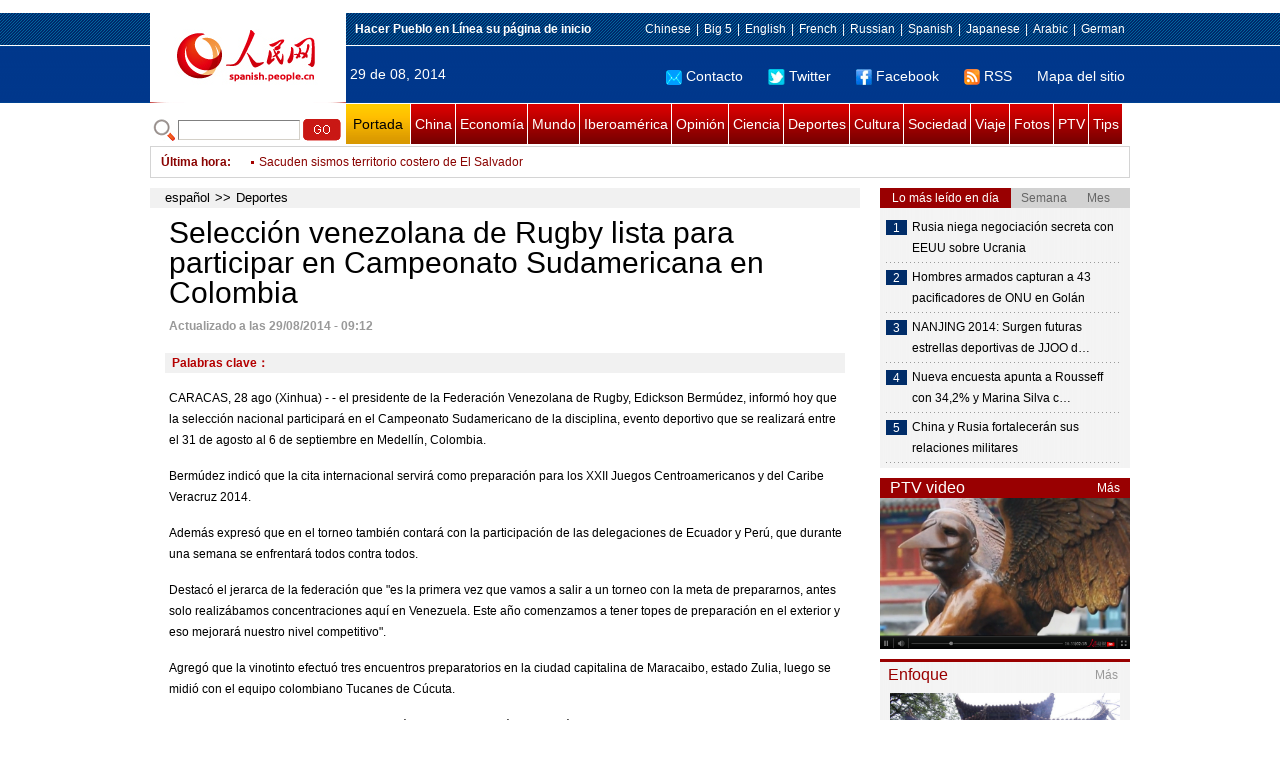

--- FILE ---
content_type: text/html
request_url: http://spanish.peopledaily.com.cn/n/2014/0829/c31615-8776141.html
body_size: 8955
content:
<!DOCTYPE html PUBLIC "-//W3C//DTD XHTML 1.0 Transitional//EN" "http://www.w3.org/TR/xhtml1/DTD/xhtml1-transitional.dtd">

<html xmlns="http://www.w3.org/1999/xhtml">

<head>

<meta http-equiv="content-type" content="text/html;charset=UTF-8">

<meta http-equiv="Content-Language" content="utf-8" />

<meta content="all" name="robots" />

<meta name="copyright" content="" />

<meta name="description" content="CARACAS,28ago(Xinhua)--elpresidentedelaFederaciónVenezolanadeRugby,EdicksonBermúdez," />

<meta name="keywords" content="" />

<meta name="filetype" content="0">

<meta name="publishedtype" content="1">

<meta name="pagetype" content="1">

<meta name="catalogs" content="F_31615">

<meta name="contentid" content="F_8776141">

<meta name="publishdate" content="2014-08-29">

<meta name="author" content="F_1005">

<meta name="source" content="来源： ">

<meta http-equiv="X-UA-Compatible" content="IE=EmulateIE7" />

<title>Selección&nbsp;venezolana&nbsp;de&nbsp;Rugby&nbsp;lista&nbsp;para&nbsp;participar&nbsp;en&nbsp;Campeonato&nbsp;Sudamericana&nbsp;en&nbsp;Colombia</title>

<link href="/img/2011spanishpd/page.css" type="text/css" rel="stylesheet" media="all" />

<script src="/img/2011spanishpd/list.js" language="javascript" type="text/javascript"></script>

<script src="/img/2011spanishpd/effect.js" language="javascript" type="text/javascript"></script>

<script language="javascript" type="text/javascript">

function addfavor(url,title) {

if(confirm("\n网址："+url+"\n确定添加收藏?")){

var ua = navigator.userAgent.toLowerCase();

if(ua.indexOf("msie 8")>-1){

external.AddToFavoritesBar(url,title);//IE8

}else{

try {

window.external.addFavorite(url, title);

} catch(e) {

try {

window.sidebar.addPanel(title, url, "");//firefox

} catch(e) {

alert("加入收藏失败，请使用Ctrl+D进行添加");

}

}

}

}

return false;

}

</script>

</head>

<body>

<!--ad-->



<!--nav-->

<div class="nav clear">

	<div class="w980 clear">

		<div class="nav01_left fl"><img src="/img/2011spanishpd/images/logo.jpg" alt="" /></div>

    	<div class="nav01_right fr">

        	<p class="one clear"><span><a style=cursor:hand onclick=this.style.behavior='url(#default#homepage)';this.setHomePage('http://spanish.peopledaily.com.cn/')><b>Hacer&nbsp;Pueblo&nbsp;en&nbsp;Línea&nbsp;su&nbsp;página&nbsp;de&nbsp;inicio</b></font></a></span><em><a href="http://www.people.com.cn/" target="_blank">Chinese</a>|<a href="http://www.people.com.cn/BIG5/" target="_blank">Big&nbsp;5</a>|<a href="http://english.peopledaily.com.cn/" target="_blank">English</a>|<a href="http://french.peopledaily.com.cn/" target="_blank">French</a>|<a href="http://russian.people.com.cn/" target="_blank">Russian</a>|<a href="http://spanish.peopledaily.com.cn/" target="_blank">Spanish</a>|<a href="http://j.people.com.cn/" target="_blank">Japanese</a>|<a href="http://arabic.people.com.cn/" target="_blank">Arabic</a>|<a href="http://german.people.com.cn/" target="_blank">German</a></em></p>

            <p class="two clear"><span>29 de 08, 2014</span><em><a href="mailto:master@cnwriter.com.cn"><img src="/img/2011spanishpd/images/icon1.gif" alt="" />Contacto</a></a><a href="http://Twitter.com" target="_blank"><img src="/img/2011spanishpd/images/icon2.gif" alt="" />Twitter</a><a href="www.facebook.com" target="_blank"><img src="/img/2011spanishpd/images/icon3.gif" alt="" />Facebook</a><a href="b" target="_blank"><img src="/img/2011spanishpd/images/icon4.gif" alt="" />RSS</a><a href="http://spanish.peopledaily.com.cn/31616/7783762.html" target="_blank">Mapa del sitio</a></em></p>

        </div>

    </div>

</div>

<div class="w980 nav02 clear">

	<div><form action="http://search.people.com.cn/language/search.do" name="searchForm" method="post"  target="_blank">
	<input type="hidden" name="dateFlag" value="false" />
	<input type="hidden" name="siteName" value="spanish" />
	<input type="hidden" name="pageNum" value="1" />
&nbsp;<img src="/img/2011spanishpd/images/icon5.gif" alt="" />&nbsp;<input name="keyword" id="keyword" type="text" class="one" value="" />&nbsp;<input type="image" name="button" id="button" value="search" src="/img/2011spanishpd/images/icon6.gif" />
</form></div>

    <p><a href="http://spanish.peopledaily.com.cn/" target="_blank" class="one">Portada</a><a href="http://spanish.peopledaily.com.cn/31621/index.html" target="_blank">China</a><a href="http://spanish.peopledaily.com.cn/31620/index.html" target="_blank">Economía</a><a href="http://spanish.peopledaily.com.cn/31618/index.html" target="_blank">Mundo</a><a href="http://spanish.peopledaily.com.cn/31617/index.html" target="_blank">Iberoamérica</a><a href="http://spanish.peopledaily.com.cn/31619/index.html" target="_blank">Opinión</a><a href="http://spanish.peopledaily.com.cn//92121/index.html" target="_blank">Ciencia</a><a href="http://spanish.peopledaily.com.cn/31615/index.html" target="_blank">Deportes</a><a href="http://spanish.peopledaily.com.cn//92122/index.html" target="_blank">Cultura</a><a href="http://spanish.peopledaily.com.cn/31614/index.html" target="_blank">Sociedad</a><a href="http://spanish.peopledaily.com.cn/204699/index.html" target="_blank">Viaje</a><a href="http://spanish.peopledaily.com.cn/31613/index.html" target="_blank">Fotos</a><a href="http://spanish.peopledaily.com.cn//101336/index.html" target="_blank">PTV</a><a href="http://spanish.peopledaily.com.cn/205763/index.html" target="_blank">Tips</a></p>

</div>

<!--new-->

<div class="width978 news clear">

	<div class="news_left">

    	<b><a href="http://spanish.peopledaily.com.cn/102262/index.html">&Uacute;ltima hora</a>:&nbsp;&nbsp;</b>
        <div id="listmar">
        	<ul><li><a href='/n/2014/0829/c31615-8776141.html' target=_blank>Selección venezolana de Rugby lista para participar en Campeonato Sudamericana en Colombia</a></li>
<li><a href='/n/2014/0829/c31617-8776139.html' target=_blank>Aprueban legisladores de Nicaragua reforma al presupuesto general</a></li>
<li><a href='/n/2014/0829/c31620-8776137.html' target=_blank>Brasil anuncia regreso de su embajador en Israel tras anuncio de cese al fuego</a></li>
<li><a href='/n/2014/0829/c31617-8776135.html' target=_blank>Brasil anuncia regreso de su embajador en Israel tras anuncio de cese al fuego</a></li>
<li><a href='/n/2014/0829/c31617-8776134.html' target=_blank>El Salvador publica informe de la comisión de la verdad que recopila crímenes de guerra civil</a></li>
<li><a href='/n/2014/0829/c31615-8776132.html' target=_blank>Fútbol: Selección Mexicana se alista para los amistosos de Chile y Bolivia</a></li>
<li><a href='/n/2014/0829/c31614-8776131.html' target=_blank>Sacuden sismos territorio costero de El Salvador</a></li>
<li><a href='/n/2014/0829/c31614-8776113.html' target=_blank>Desconocen en Colombia síntomas de 200 menores vacunadas contra VPH</a></li>
<li><a href='/n/2014/0829/c31615-8776109.html' target=_blank>Fútbol argentino: Echan a Bianchi en Boca</a></li>
<li><a href='/n/2014/0829/c31617-8776108.html' target=_blank>Afirma Rousseff que opositores harán campaña electoral "basada en la mentira"</a></li>

</ul>
        </div>

    </div>

    <div class="news_right"></div>

    <script type="text/javascript">

	<!--   

	new simpleScroll("listmar",25,10,1);   

	-->

    </script>

</div>

<!--d2-->

<div class="w980 p2_content clearfix">

  	<div class="p2_left d2_left text_left fl">

    	<h6 class="d2_nav2"><a href="http://spanish.peopledaily.com.cn/" class="clink">español</a>&gt;&gt;<a href="http://spanish.peopledaily.com.cn/31615/" class="clink">Deportes</a></h6>

      	<h1>Selección venezolana de Rugby lista para participar en Campeonato Sudamericana en Colombia</h1>

        <div class="text_1 clear"><span>Actualizado a las 29/08/2014 - 09:12</span></div>

        <div class="text_2 clear"></div>

        <div class="text_3 clear"><b>Palabras clave：</b></div>

        <div class="text_4 clear"></div>

        <p>
	CARACAS, 28 ago (Xinhua) - - el presidente de la Federación Venezolana de Rugby, Edickson Bermúdez, informó hoy que la selección nacional participará en el Campeonato Sudamericano de la disciplina, evento deportivo que se realizará entre el 31 de agosto al 6 de septiembre en Medellín, Colombia.</p>
<p>
	Bermúdez indicó que la cita internacional servirá como preparación para los XXII Juegos Centroamericanos y del Caribe Veracruz 2014.</p>
<p>
	Además expresó que en el torneo también contará con la participación de las delegaciones de Ecuador y Perú, que durante una semana se enfrentará todos contra todos.</p>
<p>
	Destacó el jerarca de la federación que "es la primera vez que vamos a salir a un torneo con la meta de prepararnos, antes solo realizábamos concentraciones aquí en Venezuela. Este año comenzamos a tener topes de preparación en el exterior y eso mejorará nuestro nivel competitivo".</p>
<p>
	Agregó que la vinotinto efectuó tres encuentros preparatorios en la ciudad capitalina de Maracaibo, estado Zulia, luego se midió con el equipo colombiano Tucanes de Cúcuta.</p>
<p>
	Entre los futuros eventos, la vinotinto viajará a Uruguay, además disputará el Suramericano B y los Juegos Bolivarianos de Playa, ambos torneos se realizarán en Perú.</p>


        <div class="text_4 clear"></div>
        
        <div class="ipc_none clearfix">
        <ul class="ipc_none_pic01 clear clearfix"><li><a href="http://spanish.peopledaily.com.cn/n/2014/0814/c92122-8769748.html" target="_blank"><img src="/NMediaFile/2014/0814/FOREIGN201408141551000242321004504.jpg" width="160" height="105" alt="Celebridades que han sufrido depresión"></a><a href="http://spanish.peopledaily.com.cn/n/2014/0814/c92122-8769748.html" target="_blank">Celebridades que han sufrido depresión</a></li>
<li><a href="/n/2014/0814/c31614-8769692.html" target="_blank"><img src="/NMediaFile/2014/0814/FOREIGN201408141431000322771444116.jpg" width="160" height="105" alt="Un gato de grandes dimensiones"></a><a href="/n/2014/0814/c31614-8769692.html" target="_blank">Un gato de grandes dimensiones</a></li>
<li><a href="/n/2014/0814/c31620-8769712.html" target="_blank"><img src="/NMediaFile/2014/0814/FOREIGN201408141456000249778852960.jpg" width="160" height="105" alt="Los 10 multimillonarios más jóvenes del mundo"></a><a href="/n/2014/0814/c31620-8769712.html" target="_blank">Los 10 multimillonarios más jóvenes del mundo</a></li>
<li><a href="/n/2014/0813/c92121-8769050.html" target="_blank"><img src="/NMediaFile/2014/0813/FOREIGN201408131110000376352478267.jpg" width="160" height="105" alt="Un espectacular supermasivo agujero negro en impactantes imágenes"></a><a href="/n/2014/0813/c92121-8769050.html" target="_blank">Un&nbsp;espectacular&nbsp;supermasivo&nbsp;agujero&nbsp;negro&nbsp;en&nbsp;impactantes&nbsp;imágenes</a></li>
<li><a href="/n/2014/0807/c92122-8766741.html" target="_blank"><img src="/NMediaFile/2014/0807/FOREIGN201408071624000487348073430.jpg" width="160" height="105" alt="Por una teología cristiana china"></a><a href="/n/2014/0807/c92122-8766741.html" target="_blank">Por una teología cristiana china</a></li>
<li><a href="/n/2014/0807/c92122-8766759.html" target="_blank"><img src="/NMediaFile/2014/0807/FOREIGN201408071707000017980695441.gif" width="160" height="105" alt="El emperador Yongzheng en postales animadas "></a><a href="/n/2014/0807/c92122-8766759.html" target="_blank">El emperador Yongzheng en postales animadas </a></li>
<li><a href="/n/2014/0811/c92122-8767848.html" target="_blank"><img src="/NMediaFile/2014/0811/FOREIGN201408111109000523970966080.jpg" width="160" height="105" alt="De vuelta a la naturaleza"></a><a href="/n/2014/0811/c92122-8767848.html" target="_blank">De vuelta a la naturaleza</a></li>
<li><a href="/n/2014/0811/c92122-8768030.html" target="_blank"><img src="/NMediaFile/2014/0811/FOREIGN201408111611000137619016367.jpg" width="160" height="105" alt="10 maneras de mejorar tus habilidades de comunicación"></a><a href="/n/2014/0811/c92122-8768030.html" target="_blank">10 maneras de mejorar tus habilidades de comunicación</a></li>
<li><a href="/n/2014/0813/c92122-8769025.html" target="_blank"><img src="/NMediaFile/2014/0813/FOREIGN201408131041000133312872123.jpg" width="160" height="105" alt="8 cosas que a los extranjeros les parece extrañas de los chinos"></a><a href="/n/2014/0813/c92122-8769025.html" target="_blank">8 cosas que a los extranjeros les parece extrañas de los chinos</a></li>
</ul>
        </div>

        <div class="pt10 text_5 clear"><a href="#" onclick="window.print();"><img src="/img/2011spanishpd/images/icon8.gif" alt="" />Imprimir</a><a href="javascript:;" onclick="javascript:addfavor('/n/2014/0829/c31615-8776141.html

','Selección&nbsp;venezolana&nbsp;de&nbsp;Rugby&nbsp;lista&nbsp;para&nbsp;participar&nbsp;en&nbsp;Campeonato&nbsp;Sudamericana&nbsp;en&nbsp;Colombia');"><img src="/img/2011spanishpd/images/icon9.gif" alt="" />Favorito</a><a target=_blank href="mailto:spanish@people.cn"><img src="/img/2011spanishpd/images/icon10.gif" alt="" />Corregir</a><a href="mailto:spanish@people.cn"><img src="/img/2011spanishpd/images/icon11.gif" alt="" />e-mail</a><b><a href="http://posts.people.com.cn/bbs_new/app/src/main/?action=list&amp;bid=&amp;channel_id=31615&amp;id=8776141&amp;lang=spanish" target="_blank">Comentarios</a></b></div>

        <div class="p2_3 text_6 clear">

        	<div class="rollBox2 clear">

     			<div class="LeftBotton2" onmousedown="ISL_GoUp2()" onmouseup="ISL_StopUp2()" onmouseout="ISL_StopUp2()"></div>

     			<div class="Cont2" id="ISL_Cont2">

      			<div class="ScrCont2">

       			<div id="List3">

            		<div class="pic2"><a href="/n/2014/0828/c92122-8775866.html" target=_blank><img src="/NMediaFile/2014/0828/FOREIGN201408281738000546341468339.jpg" width="143" height="108" alt="Italia: Se inaugura la 71º edición del Festival Internacional de Cine de Venecia "/></a><a href="/n/2014/0828/c92122-8775866.html" target=_blank>Italia: Se inaugura la 71º edición del Festival Internacional de Cine de Venecia </a></div>
<div class="pic2"><a href="/n/2014/0827/c92121-8775309.html" target=_blank><img src="/NMediaFile/2014/0827/FOREIGN201408271751000544049949469.jpg" width="143" height="108" alt="Reportan 35 casos nuevos del virus Chikungunya en Venezuela"/></a><a href="/n/2014/0827/c92121-8775309.html" target=_blank>Reportan 35 casos nuevos del virus Chikungunya en Venezuela</a></div>
<div class="pic2"><a href="/n/2014/0827/c92122-8775286.html" target=_blank><img src="/NMediaFile/2014/0827/FOREIGN201408271704000420314606233.jpg" width="143" height="108" alt="Película de terror atrae a Pekín a los adoradores de fantasmas"/></a><a href="/n/2014/0827/c92122-8775286.html" target=_blank>Película de terror atrae a Pekín a los adoradores de fantasmas</a></div>
<div class="pic2"><a href="/n/2014/0827/c92122-8775249.html" target=_blank><img src="/NMediaFile/2014/0827/FOREIGN201408271625000434017808395.jpg" width="143" height="108" alt="Tesoros de China"/></a><a href="/n/2014/0827/c92122-8775249.html" target=_blank>Tesoros de China</a></div>
<div class="pic2"><a href="/n/2014/0827/c92121-8775241.html" target=_blank><img src="/NMediaFile/2014/0827/FOREIGN201408271605000431318341597.jpg" width="143" height="108" alt="Descubren el proceso cerebral de las acciones recurrentes"/></a><a href="/n/2014/0827/c92121-8775241.html" target=_blank>Descubren el proceso cerebral de las acciones recurrentes</a></div>
<div class="pic2"><a href="/n/2014/0827/c92121-8775081.html" target=_blank><img src="/NMediaFile/2014/0827/FOREIGN201408271005000524198963271.jpg" width="143" height="108" alt="Hike, la aplicación india que amenaza destronar a WhatsApp"/></a><a href="/n/2014/0827/c92121-8775081.html" target=_blank>Hike, la aplicación india que amenaza destronar a WhatsApp</a></div>
<div class="pic2"><a href="/n/2014/0827/c31618-8774991.html" target=_blank><img src="/NMediaFile/2014/0827/FOREIGN201408271008000357904575368.jpg" width="143" height="108" alt="Obama: Erradicar Estado Islámico será difícil"/></a><a href="/n/2014/0827/c31618-8774991.html" target=_blank>Obama: Erradicar Estado Islámico será difícil</a></div>
<div class="pic2"><a href="/n/2014/0827/c31615-8774967.html" target=_blank><img src="/NMediaFile/2014/0827/FOREIGN201408271740000284767603404.jpg" width="143" height="108" alt="Tenis: Zhang Shuai queda fuera en primera ronda de Abierto de EEUU"/></a><a href="/n/2014/0827/c31615-8774967.html" target=_blank>Tenis: Zhang Shuai queda fuera en primera ronda de Abierto de EEUU</a></div>
<div class="pic2"><a href="/n/2014/0827/c31618-8774891.html" target=_blank><img src="/NMediaFile/2014/0827/FOREIGN201408271739000218055800803.jpg" width="143" height="108" alt="Hollande anuncia nuevo gabinete de Francia"/></a><a href="/n/2014/0827/c31618-8774891.html" target=_blank>Hollande anuncia nuevo gabinete de Francia</a></div>
<div class="pic2"><a href="/n/2014/0827/c31618-8774880.html" target=_blank><img src="/NMediaFile/2014/0827/FOREIGN201408271743000350279685328.jpg" width="143" height="108" alt="Entra en vigor cese al fuego en Gaza"/></a><a href="/n/2014/0827/c31618-8774880.html" target=_blank>Entra en vigor cese al fuego en Gaza</a></div>
<div class="pic2"><a href="/n/2014/0826/c31618-8774634.html" target=_blank><img src="/NMediaFile/2014/0826/FOREIGN201408261421000459903117971.jpg" width="143" height="108" alt="Rusia está abierta a cualquier formato de conversaciones sobre crisis ucraniana"/></a><a href="/n/2014/0826/c31618-8774634.html" target=_blank>Rusia está abierta a cualquier formato de conversaciones sobre crisis ucraniana</a></div>
<div class="pic2"><a href="/n/2014/0826/c92122-8774515.html" target=_blank><img src="/NMediaFile/2014/0826/FOREIGN201408261008000138567088634.jpg" width="143" height="108" alt="Arranca la 66º edición de los Premios Emmy"/></a><a href="/n/2014/0826/c92122-8774515.html" target=_blank>Arranca la 66º edición de los Premios Emmy</a></div>
<div class="pic2"><a href="/n/2014/0826/c92122-8774473.html" target=_blank><img src="/NMediaFile/2014/0826/FOREIGN201408260911000514590330334.jpg" width="143" height="108" alt="Elegidas las 10 concursantes más hermosas del Miss Hongkong"/></a><a href="/n/2014/0826/c92122-8774473.html" target=_blank>Elegidas las 10 concursantes más hermosas del Miss Hongkong</a></div>
<div class="pic2"><a href="/n/2014/0826/c31618-8774455.html" target=_blank><img src="/NMediaFile/2014/0826/FOREIGN201408261417000218506816655.jpg" width="143" height="108" alt="Presidente de Ucrania disuelve parlamento y convoca elecciones anticipadas"/></a><a href="/n/2014/0826/c31618-8774455.html" target=_blank>Presidente de Ucrania disuelve parlamento y convoca elecciones anticipadas</a></div>
<div class="pic2"><a href="/n/2014/0825/c31615-8773979.html" target=_blank><img src="/NMediaFile/2014/0825/FOREIGN201408251012000334123484843.jpg" width="143" height="108" alt="Ciclismo: Español Valverde, nuevo líder en Vuelta a España"/></a><a href="/n/2014/0825/c31615-8773979.html" target=_blank>Ciclismo: Español Valverde, nuevo líder en Vuelta a España</a></div>



            	</div>

				<div id="List4"></div>

      			</div>

				</div>

				<div class="RightBotton2" onmousedown="ISL_GoDown2()" onmouseup="ISL_StopDown2()" onmouseout="ISL_StopDown2()"></div> 

			</div>

        	<script language="javascript" type="text/javascript"> 

<!-- 

//图片滚动列表 mengjia 070816 

var Speed2 = 10; //速度(毫秒) 

var Space2 = 5; //每次移动(px) 

var PageWidth2 = 162; //翻页宽度 

var fill2 = 0; //整体移位 

var MoveLock2 = false; 

var MoveTimeObj2; 

var Comp2 = 0; 

var AutoPlayObj2 = null; 

GetObj("List4").innerHTML = GetObj("List3").innerHTML; 

GetObj('ISL_Cont2').scrollLeft = fill2; 

GetObj("ISL_Cont2").onmouseover = function(){clearInterval(AutoPlayObj2);} 

GetObj("ISL_Cont2").onmouseout = function(){AutoPlay2();} 

AutoPlay2(); 

function GetObj(objName){if(document.getElementById){return eval('document.getElementById("'+objName+'")')}else{return eval('document.all.'+objName)}} 

function AutoPlay2(){ //自动滚动 

clearInterval(AutoPlayObj2); 

AutoPlayObj2 = setInterval('ISL_GoDown2();ISL_StopDown2();',5000); //间隔时间 

} 

function ISL_GoUp2(){ //上翻开始 

if(MoveLock2) return; 

clearInterval(AutoPlayObj2); 

MoveLock2 = true; 

MoveTimeObj2 = setInterval('ISL_ScrUp2();',Speed2); 

} 

function ISL_StopUp2(){ //上翻停止 

clearInterval(MoveTimeObj2); 

if(GetObj('ISL_Cont2').scrollLeft % PageWidth2 - fill2 != 0){ 

Comp2 = fill2 - (GetObj('ISL_Cont2').scrollLeft % PageWidth2); 

CompScr2(); 

}else{ 

MoveLock2 = false; 

} 

AutoPlay(); 

} 

function ISL_ScrUp2(){ //上翻动作 

if(GetObj('ISL_Cont2').scrollLeft <= 0){GetObj('ISL_Cont2').scrollLeft = GetObj('ISL_Cont2').scrollLeft + GetObj('List3').offsetWidth} 

GetObj('ISL_Cont2').scrollLeft -= Space2 ; 

} 

function ISL_GoDown2(){ //下翻 

clearInterval(MoveTimeObj2); 

if(MoveLock2) return; 

clearInterval(AutoPlayObj2); 

MoveLock2 = true; 

ISL_ScrDown2(); 

MoveTimeObj2 = setInterval('ISL_ScrDown2()',Speed2); 

} 

function ISL_StopDown2(){ //下翻停止 

clearInterval(MoveTimeObj2); 

if(GetObj('ISL_Cont2').scrollLeft % PageWidth2 - fill2 != 0 ){ 

Comp2 = PageWidth2 - GetObj('ISL_Cont2').scrollLeft % PageWidth2 + fill2; 

CompScr2(); 

}else{ 

MoveLock2 = false; 

} 

AutoPlay2(); 

} 

function ISL_ScrDown2(){ //下翻动作 

if(GetObj('ISL_Cont2').scrollLeft >= GetObj('List3').scrollWidth){GetObj('ISL_Cont2').scrollLeft = GetObj('ISL_Cont2').scrollLeft - GetObj('List3').scrollWidth;} 

GetObj('ISL_Cont2').scrollLeft += Space2 ; 

} 

function CompScr2(){ 

var num2; 

if(Comp2 == 0){MoveLock2 = false;return;} 

if(Comp2 < 0){ //上翻 

if(Comp2 < -Space2){ 

   Comp2 += Space2; 

   num2 = Space2; 

}else{ 

   num2 = -Comp2; 

   Comp2 = 0; 

} 

GetObj('ISL_Cont2').scrollLeft -= num2; 

setTimeout('CompScr2()',Speed2); 

}else{ //下翻 

if(Comp2 > Space2){ 

   Comp2 -= Space2; 

   num2 = Space2; 

}else{ 

   num2 = Comp2; 

   Comp2 = 0; 

} 

GetObj('ISL_Cont2').scrollLeft += num2; 

setTimeout('CompScr2()',Speed2); 

} 

} 

//-->

</script>

        </div>

        <div class="text_7 clear">

        	<h3><h3>Noticias relacionadas:</h3></h3>

            

        </div>

  	</div>

    <div class="p2_right fr">

    	<div class="clear"><img src="/img/2011spanishpd/images/line250a.gif" alt="" /></div>

    	<div class="ph_list clear">

        	<ol>

            	<li class="one" style="cursor:pointer;" id="ba_1" onmouseover="swapAon(1)">Lo más leído en día</li>

                <li style="cursor:pointer;" id="ba_2" onmouseover="swapAon(2)">Semana</li>

                <li style="cursor:pointer;" id="ba_3" onmouseover="swapAon(3)">Mes</li>

            </ol>

    		<ul id="bb_1" style="display:block;">

				<li><span>1</span><a href="/n/2014/0828/c31618-8775359.html" target="_blank">Rusia niega negociación secreta con EEUU sobre Ucrania</a></li><li><span>2</span><a href="/n/2014/0829/c31618-8775924.html" target="_blank">Hombres armados capturan a 43 pacificadores de ONU en Golán</a></li><li><span>3</span><a href="/n/2014/0828/c31615-8775552.html" title="NANJING 2014: Surgen futuras estrellas deportivas de JJOO de la Juventud" target="_blank">NANJING 2014: Surgen futuras estrellas deportivas de JJOO d…</a></li><li><span>4</span><a href="/n/2014/0828/c31617-8775684.html" title="Nueva encuesta apunta a Rousseff con 34,2% y Marina Silva con 28,2% en Brasil" target="_blank">Nueva encuesta apunta a Rousseff con 34,2% y Marina Silva c…</a></li><li><span>5</span><a href="/n/2014/0828/c31621-8775589.html" target="_blank">China y Rusia fortalecerán sus relaciones militares </a></li>

			</ul>

            <ul id="bb_2" style="display:none;">

            	<li><span>1</span><a href="/n/2014/0825/c31614-8773892.html" target="_blank">México expresa apoyo a California, EU, por víctimas de sismo</a></li><li><span>2</span><a href="/n/2014/0825/c31618-8773876.html" target="_blank">EEUU confirma liberación de periodista secuestrado en Siria</a></li><li><span>3</span><a href="/n/2014/0825/c31617-8773900.html" title="Chile reitera advertencia ante anuncio de marcha de peruanos hacia zona fronteriza" target="_blank">Chile reitera advertencia ante anuncio de marcha de peruanos hacia zona fronter…</a></li><li><span>4</span><a href="/n/2014/0825/c31614-8774137.html" target="_blank">Tormenta tropical &quot;Cristóbal&quot; deja 3.600 desplazados en R. Dominicana</a></li><li><span>5</span><a href="/n/2014/0822/c31614-8773047.html" target="_blank">Dan de alta a pacientes estadounidenses con ébola</a></li>

			</ul>

            <ul id="bb_3" style="display:none;">

				<li><span>1</span><a href="/n/2014/0814/c31620-8769712.html" target="_blank">Los 10 multimillonarios más jóvenes del mundo</a></li><li><span>2</span><a href="/n/2014/0730/c31615-8762742.html" target="_blank">Sabina Altynbekova, una jugadora de voleibol demasiado guapa para competir</a></li><li><span>3</span><a href="/n/2014/0825/c31614-8773892.html" target="_blank">México expresa apoyo a California, EU, por víctimas de sismo</a></li><li><span>4</span><a href="/n/2014/0811/c31615-8768022.html" target="_blank">Fútbol: Tabla de posiciones y mejores goleadores del Apertura 2014 de la Liga MX</a></li><li><span>5</span><a href="/n/2014/0811/c31614-8767785.html" target="_blank">Suman 39 muertos por caída de avión en Irán</a></li>

			</ul>

	    </div>

        <div class="clear"><img src="/img/2011spanishpd/images/line250a.gif" alt="" /></div>

        <h3 class="p2_6 clear"><span>PTV video</span><a href="http://spanish.peopledaily.com.cn//101336/index.html" target="_blank">Más</a></h3>
        <div class="clear"><a href="http://spanish.peopledaily.com.cn/n/2014/0801/c101336-8764180.html" target=_blank><img src="/NMediaFile/2014/0801/FOREIGN201408011810489286844172547.jpg" width="250" height="151" alt="“El cuerpo como paisaje”: las asimetrías bronceadas de Jorge Marín"/></a>
</div>

        <div class="clear"><img src="/img/2011spanishpd/images/line250a.gif" alt="" /></div>

      	<h3 class="p2_4 clear"><span>Enfoque</span><a href="http://spanish.peopledaily.com.cn/100751/index.html" target="_blank">Más</a></h3><p class="p2_7 clear"><a href="/n/2014/0819/c204699-8771648.html" target=_blank><img src="/NMediaFile/2014/0819/FOREIGN201408191532000151863554795.jpg" width="230" height="150" alt="El templo Panlong en Yunnan  cerró sus puertas el 15 de agosto de 2014 a los turistas que simplemente quemaban incienso en la entrada. [Foto/CFP]"/></a>


        <ul class="pt10 list_13 clear"><li><a href='/n/2014/0819/c204699-8771648.html' target=_blank>Templo reabre tras rechazar comercialización</a></li>
<li><a href='/n/2014/0812/c31614-8768616.html' target=_blank>Beijing contra los asados al aire libre</a></li>
<li><a href='/n/2014/0808/c31614-8767268.html' target=_blank>Festival Zhongyuan: Luz y progreso para los espíritus</a></li>
<li><a href='/n/2014/0811/c31614-8767948.html' target=_blank>Modelos rusas y en bikini friegan autos en Taiyuan</a></li>
<li><a href='/n/2014/0811/c31614-8767967.html' target=_blank>Cinco maneras de relajarse después de un día de trabajo </a></li>
<li><a href='/n/2014/0807/c31614-8766752.html' target=_blank>Cuerpo sano, mente sana: la condición física de los chinos va en progreso</a></li>
<li><a href='/n/2014/0731/c31619-8763476.html' target=_blank>¿Qué piensas sobre los bailes en las plazas?</a></li>
<li><a href='/n/2014/0725/c31614-8760820.html' target=_blank>Criticas al sapo gigante que flota en Pekín</a></li>
<li><a href='/n/2014/0721/c31614-8758323.html' target=_blank>Suspenden operación de proveedora de carne de McDonals y KFC en Shanghai por seguridad</a></li>
<li><a href='/n/2014/0722/c31619-8759195.html' target=_blank>Un síndrome mata a jóvenes obreros en la "fábrica del mundo"</a></li>
<li><a href='/n/2014/0707/c31614-8751762.html' target=_blank>¿La donación forzada es moral?</a></li>
<li><a href='/n/2014/0708/c31614-8752438.html' target=_blank>¿Ayudar o no ayudar?</a></li>
<li><a href='/n/2014/0708/c31614-8752454.html' target=_blank>Restaurante de pato laqueado celebra su 150 aniversario en Pekín</a></li>
<li><a href='/n/2014/0625/c92122-8746575.html' target=_blank>28 deliciosos “platos nacionales”</a></li>
<li><a href='/n/2014/0626/c92122-8747082.html' target=_blank>Las chinas se aficionan por la literatura tanbi</a></li>
<li><a href='/n/2014/0630/c31614-8748525.html' target=_blank>¿Se puede encontrar al amor verdadero en internet?</a></li>
<li><a href='/n/2014/0701/c31614-8749341.html' target=_blank>9 cosas que en occidente podrían aprender de China</a></li>
</ul>

		<div class="clear"><img src="/img/2011spanishpd/images/line250a.gif" alt="" /></div>

		<h3 class="p2_4 clear"><span>Columnistas</span><a href="http://spanish.peopledaily.com.cn/204718/index.html" target="_blank">Más</a></h3>
   	  	<ul class="p3_7 clear"><li><a href="/204718/8208052.html" target=_blank><img src="/mediafile/201304/16/F201304160951047606165692.jpg" width="80" height="80" alt="El teléfono móvil cumple 40 años"/></a>El teléfono móvil cumple 40 años</li>
<li><a href="/204718/8192428.html" target=_blank><img src="/mediafile/201304/02/F201304021506125523133702.jpg" width="80" height="80" alt="Viaje por China: cada día más fuera del alcance"/></a><strong>Viaje por China: cada día más fuera del alcance</strong></li>
</ul>

        <ol class="pb10 p3_8 clear"><li><p><a href="http://spanish.peopledaily.com.cn/32001/310287/index.html" target=_blank><img src="/NMediaFile/2014/0820/FOREIGN201408201704380118009495728.jpg" width="228" height="78"/></a></p></li>
<li><p><a href="http://spanish.peopledaily.com.cn/32001/310243/index.html" target=_blank><img src="/NMediaFile/2014/0820/FOREIGN201408201538169880131757606.jpg" width="228" height="78"/></a></p></li>
<li><p><a href="http://spanish.peopledaily.com.cn/32001/310141/index.html" target=_blank><img src="/NMediaFile/2014/0828/FOREIGN201408281058242344581180524.jpg" width="228" height="78"/></a></p></li>
<li><p><a href="http://spanish.peopledaily.com.cn/32001/310036/index.html" target=_blank><img src="/NMediaFile/2014/0801/FOREIGN201408011822578809559169576.jpg" width="228" height="78"/></a></p></li>
<li><p><a href="http://spanish.peopledaily.com.cn/32001/309937/index.html" target=_blank><img src="/NMediaFile/2014/0721/FOREIGN201407211333024649823780534.jpg" width="228" height="78"/></a></p></li>
<li><p><a href="http://spanish.peopledaily.com.cn/32001/208400/index.html" target=_blank><img src="/mediafile/201310/04/F201310041233451960277466.gif" width="228" height="78"/></a></p></li>
</ol>

    </div>

</div>

<!--link-->

<div class="mt10 w980 link_1 clear"><a href="http://spanish.peopledaily.com.cn/" target="_blank">Portada</a><a href="http://spanish.peopledaily.com.cn/31621/index.html" target="_blank">China</a><a href="http://spanish.peopledaily.com.cn/31620/index.html" target="_blank">Economía</a><a href="http://spanish.peopledaily.com.cn/31618/index.html" target="_blank">Mundo</a><a href="http://spanish.peopledaily.com.cn/31617/index.html" target="_blank">Iberoamérica</a><a href="http://spanish.peopledaily.com.cn/31619/index.html" target="_blank">Opinión</a><a href="http://spanish.peopledaily.com.cn//92121/index.html" target="_blank">Ciencia-Tec</a><a href="http://spanish.peopledaily.com.cn/31615/index.html" target="_blank">Deportes</a><a href="http://spanish.peopledaily.com.cn//92122/index.html" target="_blank">Cultura</a><a href="http://spanish.peopledaily.com.cn/31614/index.html" target="_blank">Sociedad</a><a href="http://spanish.peopledaily.com.cn/204699/index.html" target="_blank">Viaje</a><a href="http://spanish.peopledaily.com.cn/31613/index.html" target="_blank">Fotos</a><a href="http://spanish.peopledaily.com.cn//101336/index.html" target="_blank">PTV</a><a href="b" target="_blank">Blogs</a></div>

<div class="w980 link_2 clear"><img src="/img/2011spanishpd/images/link_1.gif" alt="" border="0" usemap="#Map" />

  <map name="Map" id="Map"><area shape="rect" coords="400,11,444,36" href="http://kr.people.com.cn/" target="_blank" alt="" /><area shape="rect" coords="315,9,354,36" href="http://russian.people.com.cn/" target="_blank" alt="" /><area shape="rect" coords="355,9,395,36" href="http://arabic.people.com.cn/" target="_blank" alt="" /><area shape="rect" coords="315,11,354,36" href="#" alt="" /><area shape="rect" coords="255,9,311,36" href="#" alt="" /><area shape="rect" coords="195,8,247,36" href="http://french.peopledaily.com.cn/" target="_blank" alt="" /><area shape="rect" coords="136,7,185,36" href="http://j.people.com.cn/" target="_blank" alt="" /><area shape="rect" coords="85,7,132,36" href="http://english.peopledaily.com.cn/" target="_blank" alt="" />

    <area shape="rect" coords="0,5,31,36" href="http://www.people.com.cn/" target="_blank" alt="人民网" />

    <area shape="rect" coords="39,6,75,36" href="http://www.people.com.cn/BIG5/" target="_blank" alt="" />

  </map>

</div>

<!--copyright-->

<div id="copyright">Copyright: Queda rigurosamente prohibida la redistribución total o parcial de los <br />
contenidos de los servicios de Pueblo en Línea sin el consentimiento expreso suyo. </div>

<script src="/css/2010tianrun/webdig_test.js" language="javascript" type="text/javascript"></script>

<img src="http://58.68.146.44:8000/d.gif?id=8776141" width=0 height=0>

</body>

</html>